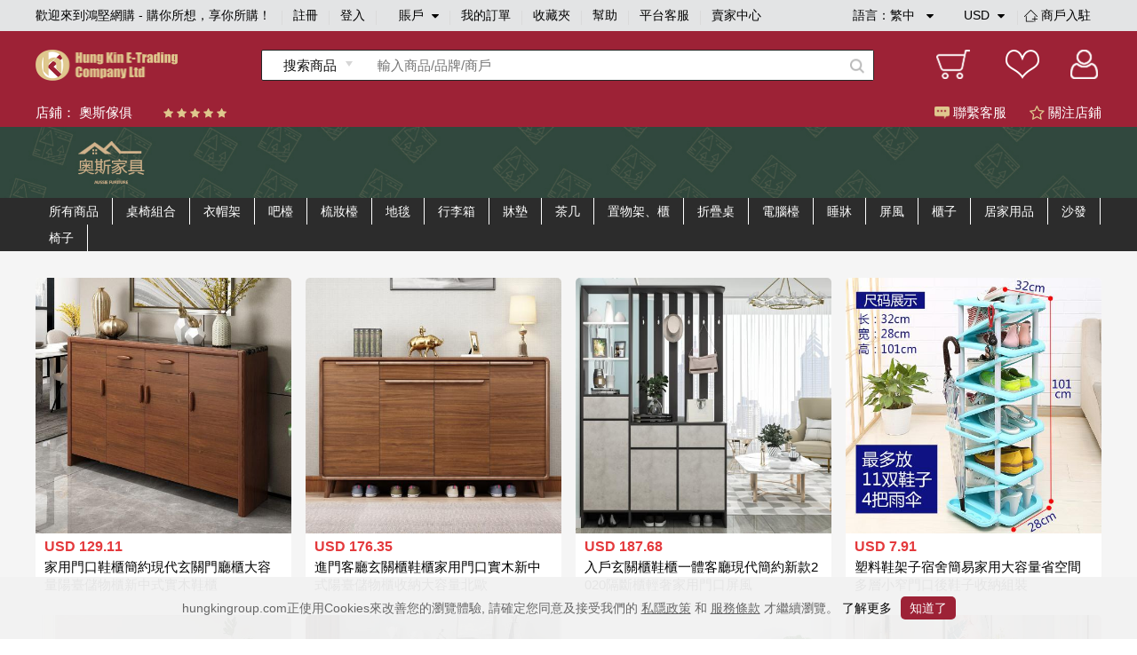

--- FILE ---
content_type: text/html;charset=utf-8
request_url: https://www.hungkingroup.com/shop/index.html?id=57&shopCategoryId=682
body_size: 10190
content:


<!DOCTYPE html>
<html lang="en">
<head>
    <meta http-equiv="Content-Type" content="text/html; charset=UTF-8"/>
    <meta name="viewport" content="width=1200, target-densitydpi=160, maximum-scale=1.0">
    <meta name="keywords" content="奧斯傢俱"/> 
    <meta name="description" content="奧斯傢俱-鴻堅網購 - 購你所想，享你所購！"/> 
    <title>奧斯傢俱-鴻堅網購 - 購你所想，享你所購！</title>
    <link rel="shortcut icon" href="/static/favicon.ico" type="image/x-icon"/>
    <link type="text/css" rel="stylesheet" href="/static/style/base.css">
    <link type="text/css" rel="stylesheet" href="/static/js/plugins/swiper-5.3.6/css/swiper.min.css">
    <link type="text/css" rel="stylesheet" href="/static/style/head.css">
    <link type="text/css" rel="stylesheet" href="/static/style/merchant_details.css">
    <link type="text/css" rel="stylesheet" href="/static/style/footer.css">
    <script type="text/javascript" src="/static/js/plugins/jquery-1.9.1.min.js"></script>
    <script type="text/javascript" src="/static/js/plugins/swiper-5.3.6/js/swiper.min.js"></script>
    <script type="text/javascript" src="/static/js/plugins/jquery.lazyload.js"></script>
    <script type="text/javascript">
        var webPath = {
            webRoot: "",
            shopId: "57",
        };
    </script>
    <script type="text/javascript" src="/static/js/shopIndex.js"></script>
</head>
<body>




<link type="text/css" rel="stylesheet" href="/static/style/popups.css">
<div class="head">
    <div class="NavigationBar">
            <span class="welcome">歡迎來到鴻堅網購 - 購你所想，享你所購！</span>
        <i></i>
            <span><a href="javascript:;" class="register-btn">註冊</a></span>
            <i></i>
            <span><a href="javascript:;" class="login-btn">登入</a></span>
        <i></i>
        <span class="account">
賬戶            <div class="spa1 fa fa-caret-down"></div>
            <div class="spa2 fa fa-caret-up"></div>
			<div class="login_selection">
				<a href="/member/info.html">個人資料</a>
				<a href="/member/address.html">收貨地址</a>
				<a href="/member/security.html">安全設置</a>
			</div>
		</span>
        <i></i>
        <span><a href="/member/orderList.html">我的訂單</a></span>
        <i></i>
        <span><a href="/member/collection.html">收藏夾</a></span>
        <i></i>
        <span><a href="/article/help.html">幫助</a></span>
        <i></i>
            <span><a href="javascript:;" onclick="liveServiceFun('https://webchat-sh.clink.cn/chat.html?accessId=d49bce33-64b7-42ad-808a-64032db53ae4&language=zh_CN')">平台客服</a></span>
        <i></i>
        <span class="other">
            <div class="text_format">
                語言：<em class="lang-name">繁中</em>
                <div class="spa1 fa fa-caret-down"></div>
                <div class="spa2 fa fa-caret-up"></div>
                <div class="language">
                    <a class="language-type" href="javascript:;" language-type="zh-CN">简中</a>
                    <a class="language-type" href="javascript:;" language-type="zh-TW">繁中</a>
                </div>
            </div>
            <div class="text_format2">
                <em class="currency-name">
                         USD
                </em>
                <div class="spa1 fa fa-caret-down"></div>
                <div class="spa2 fa fa-caret-up"></div>
                <div class="language">
                            <a class="currency-type" href="javascript:;" currency-type="USD">USD 美元</a>
                            <a class="currency-type" href="javascript:;" currency-type="HKD">HKD 港币</a>
                            <a class="currency-type" href="javascript:;" currency-type="CNY">CNY 人民币</a>
                </div>
            </div>
            <i></i>
            <span class="shop">
                <a href="/shopSettled.html" class="shop_settled nomar">
                    <img class="shop_rz_icon" src="/static/images/shop_rz_icon.png" alt="shop_rz_icon"/>商戶入駐
                </a>
            </span>
        </span>
        <span class="shop"><a href="https://shop.hungkingroup.com" class="nomar" target="_blank">賣家中心</a></span>
    </div>

    <div class="search clearfix">
        <div class="search_content">
            <div class="logo">
                <a href="/index.html"><img src="/static/images/logo.png" alt="logo"></a>
            </div>
                <div class="search_box">
                    <div id="searchType" class="Search_product" searchType="product"><span>搜索商品</span>
                        <div class="Search_Shopt" searchType="shop">搜索店鋪</div>
                    </div>
                    <input class="searchFields" type="text" placeholder="輸入商品/品牌/商戶" value="">
                    <div class="search-icon"></div>
                </div>
            <div class="Iconlist">
                <div class="shopping_cart" onclick="window.location.href = webPath.webRoot + '/cart/index.html';">
                </div>
                <div class="Favorite" onclick="window.location.href = webPath.webRoot + '/member/collection.html';">
                </div>
                <div class=" Personal_center" onclick="window.location.href = webPath.webRoot + '/member/index.html';">

                </div>
            </div>
        </div>
    </div>

</div>

<!-- 会员登录彈窗 -->
<div id="login-popups">
    <div class="popups popups_signin">
        <div class="popups_remove">
            <a href="javascript:;"><img src="/static/images/remove.png" alt="icon-remove"></a>
        </div>
        <div class="logo">
            <img src="/static/images/logo.png" alt="icon-logo">
        </div>
        <div class="registered clearfix">
            <a href="javaScript:;" class="register-btn">註冊</a>
            <a href="javaScript:;" class="on">登入</a>
        </div>
        <ul class="popups_main">
            <form method="post" class="loginForm" name="loginForm">
                <li class="signin_box ck">
                    <div class="input-row">
                        <input id="loginId" class="username" name="username" type="text" placeholder="用戶名/電子郵箱/手機號碼" required>
                    </div>
                    <!--    不顯示pass_img  顯示密碼pass_imgnoshow-->
                    <div class="input-row pass_img pass_imgnoshow">
                        <input id="userPsw" class="pwd" name="pwd" type="password" placeholder="輸入密碼" required>
                        <span class="fa-span fa fa-eye-slash"></span>
                    </div>
                    <div class="pass_t clearfix">
                        <a href="javascript:;" class="pass_r resetPwd-btn">忘記密碼？</a>
                    </div>
                    <div>
                        <button type="button" class="login-submit">登入</button>
                    </div>
                    <div class="sq-text">第三方賬號登入</div>
                    <div class="face">
                        <button type="button" onclick="window.open('/oauth/login/FACEBOOK.json')"><span class="fa fa-facebook-square"></span>以Facebook賬戶登入</button>
                    </div>
                    <div class="wech">
                        <button type="button" onclick="window.open('/oauth/login/WECHAT_OPEN.json')"><span class="fa fa-weixin"></span>以WeChat賬戶登入</button>
                    </div>
                </li>
            </form>
        </ul>
    </div>
</div>
<!-- 会员注册彈窗 -->
<div id="register-popups">
    <div class="popups">
        <div class="popups_remove">
            <a href="javascript:;"><img src="/static/images/remove.png" alt="icon-remove"></a>
        </div>
        <div class="logo">
            <img src="/static/images/logo.png" alt="icon-logo">
        </div>
        <div class="registered clearfix">
            <a href="javaScript:;" class="on">註冊</a>
            <a href="javaScript:;" class="login-btn">登入</a>
        </div>
        <ul class="popups_main">
            <form method="post" class="registerForm" name="registerForm">
                <li class="registered_box ck">
                    <div class="input-row username-box">
                        <input name="username" type="text" placeholder="用戶名" required>
                    </div>
                    <div class="input-row switch-box">
                        <a class="register-mode-switch sendType" sendAuthType="SMS">改用電子郵箱</a>
                        <input class="sendType" name="sendType" type="hidden" value="phone">
                    </div>
                    <div class="input-row phone-box showCur">
                        <input class="phone" name="phone" type="text" placeholder="手機號碼" maxlength="11" required>
                        <input class="dialCode" name="dialCode" type="hidden">
                    </div>
                    <div class="input-row email-box">
                        <input class="email" name="email" type="text" placeholder="電子郵箱" required>
                    </div>

                    <!-- 默認password_img  暗碼 notshow -->
                    <div class="input-row password_img">
                        <input class="pwd" name="pwd" type="password" placeholder="輸入密碼" required>
                        <span class="fa-span fa fa-eye-slash"></span>
                    </div>
                    <div class="input-row img-validate-box">
                        <input class="imgValidateCode" name="imgCode" type="text" placeholder="請輸入驗證碼" maxlength="6" required>
                        <img src="/sso/imgCode" class="imgCode" onclick="refreshImg()">
                    </div>
                    <div class="input-row forgetpass_send validate-code-box">
                        <input class="validateCode" name="authCode" type="text" placeholder="手機驗證碼" maxlength="6" required>
                        <a href="javascript:;" class="time-text">請稍候..<span></span></a>
                        <a href="javascript:;" class="validateCode-btn">發送驗證碼</a>
                    </div>
                    <div class="input-row forgetpass_pho hide">
驗證碼已發送至                        <span class="auth-code-type"> 郵箱 </span>
                        <span class="email-text"></span>
                    </div>
                    <div class="input-row">
                        <button type="button" class="register-submit">確認</button>
                    </div>
                    <div class="input-row prompt">创建賬戶流程中點擊同意前，應當認真閱讀<a target="_blank" href="/article/detail-3.html">鴻堅網購會員協議</a>和<a target="_blank" href="/article/detail-2.html">私隱政策</a></div>
                </li>
            </form>
        </ul>
    </div>
</div>
<!-- 重置密码彈窗 -->


<div id="resetPwd-popups" class="hide">
    <div class="popups popups_resetPwd">
        <div class="popups_remove">
            <img src="/static/images/remove.png" alt="remove">
        </div>
        <div class="logo">
            <img src="/static/images/logo.png" alt="logo">
        </div>
        <form method="post" class="resetPwdValidateForm" name="resetPwdValidateForm">
            <div class="validate-code-box validate-code-box2">
                    <div class="forgetpass">
                        <h1>忘記密碼</h1>
                        <p>要重設密碼，請輸入你所綁定的電子郵箱。</p>
                    </div>

                <div class="forgetpass_pass">
                    <div class="forgetpass-input-row verification-type-row">
                        <select class="verificationType sendType" sendAuthType="EMAIL" name="sendAuthType">
                                <option value="EMAIL">郵箱驗證</option>
                                <option value="SMS">手機驗證</option>
                        </select>
                    </div>
                    <div class="forgetpass-input-row pwd-box-email">
                            <input class="email" type="text" placeholder="電子郵箱" required>
                    </div>
                    <div class="forgetpass-input-row pwd-box-phone">
                        <input class="dialCode" name="dialCode" type="hidden">
                            <input class="phone" type="text" placeholder="手機號碼" required maxlength="11">
                    </div>
                    <div class="forgetpass-input-row img-validate-box">
                        <input class="imgValidateCode" name="imgCode" type="text" placeholder="請輸入驗證碼" maxlength="6" required>
                        <img src="/sso/imgCode" class="imgCode" onclick="refreshImg()">
                    </div>
                    <div class="forgetpass-input-row forgetpass_send">
                        <input class="validateCode" name="authCode" type="text" maxlength="6" placeholder="郵箱驗證碼" required>
                        <a href="javascript:;" class="time-text time-text2">請稍候..<span></span></a>
                        <a href="javascript:;" class="validateCode-btn">發送驗證碼</a>
                    </div>
                    <div class="forgetpass-input-row forgetpass_pho hide">
驗證碼已發送至                        <span class="auth-code-type"> 郵箱 </span>
                        <span class="email-text"></span>
                    </div>
                    <div class="forgetpass-input-row forgetpass_but">
                        <button type="button" class="resetPwd-next">下一步</button>
                    </div>
                </div>
            </div>
        </form>

        <form method="post" class="resetPwdForm hide" name="resetPwdForm">
            <div class="pwd-box">
                    <div class="forgetpass">
                        <h1>忘記密碼</h1>
                        <p>要重設密碼，請輸入新的登入密碼。</p>
                    </div>
                <div class="forgetpass_pass">
                    <div class="forgetpass-input-row password_img" required>
                        <input class="pwd" name="pwd" type="password" placeholder="輸入新密碼">
                        <span class="fa-span fa fa-eye-slash"></span>
                    </div>
                    <div class="forgetpass-input-row password_img">
                        <input name="confirmPwd" type="password" placeholder="確認新密碼" required>
                        <span class="fa-span fa fa-eye-slash"></span>
                    </div>
                    <div class="forgetpass-input-row forgetpass_but">
                        <button type="button" class="resetPwd-sumbit-btn">提交</button>
                    </div>
                </div>
            </div>
        </form>
    </div>
</div>
<!-- 会员注册成功彈窗 -->
<div id="register-success-popups">
    <div class="popups popups_success">
        <div class="popups_remove">
            <img src="/static/images/remove.png" alt="icon-remove">
        </div>
        <div class="logo">
            <img src="/static/images/logo.png" alt="icon-logo">
        </div>
        <div class="registered clearfix">
            <a href="javaScript:;" class="on"> 註冊</a>
            <a href="javaScript:;" class="login-btn"> 登入</a>
        </div>
        <ul class="popups_main">
            <li class="registered_box ck">
                <div class="success">
                    <img src="/static/images/success.png" alt="icon-success">
                </div>
                <div class="success_tab"> 妳已經成功註冊會員請登入</div>
                <div class="success_but">
                    <button type="button" class="login-btn"> 馬上登入</button>
                </div>
            </li>
        </ul>
    </div>
</div>
<!-- 重置密码彈窗 -->


<div id="resetPwdSuccess-popups">
    <div class="popups">
        <div class="popups_remove">
            <img src="/static/images/remove.png" alt="icon-remove">
        </div>
        <div class="logo">
            <img src="/static/images/logo.png" alt="icon-logo">
        </div>

        <div class="success forge_tl">
            <img src="/static/images/success.png" alt="icon-success">
        </div>
        <div class="success_tab forge_tr">
您已經成功設置新密碼        </div>
            <div class="success_but">
                <button type="button" class="login-btn">馬上登入</button>
            </div>
    </div>
</div>


<link type="text/css" href="/static/style/plugins/font-awesome-4.7.0/css/font-awesome.css" rel="stylesheet">
<link type="text/css" href="/static/js/plugins/jquery-intl-tel-input/css/intlTelInput.css" rel="stylesheet">
<script type="text/javascript" src="/static/js/plugins/jquery-validation-1.19.1/jquery.validate.min.js"></script>
<script type="text/javascript" src="/static/js/plugins/jquery-i18n/jquery.i18n.js"></script>
        <script type="text/javascript" src="/static/js/plugins/jquery-validation-1.19.1/localization/messages_zh_TW.js"></script>

<script type="text/javascript" src="/static/js/plugins/layer/layer.js"></script>
<script type="text/javascript" src="/static/js/plugins/jquery-purl/purl.js"></script>
<script type="text/javascript" src="/static/js/plugins/jquery.map/jquery.map-0.0.1.js"></script>
<script type="text/javascript" src="/static/js/plugins/jquery.cookie.js"></script>
<script type="text/javascript" src="/static/js/plugins/ObjectToJsonUtil.js"></script>
<script type="text/javascript" src="/static/js/plugins/md5.pro.js"></script>
<script type="text/javascript" src="/static/js/plugins/jquery-intl-tel-input/js/intlTelInput-jquery.js"></script>



<div id="google_translate_element"></div>
<script>
    function googleTranslateElementInit() {
        new google.translate.TranslateElement({
                //这个参数不起作用，看文章底部更新，翻译面板的语言
                pageLanguage: 'zh-TW',
                //这个是你需要翻译的语言，比如你只需要翻译成越南和英语，这里就只写en,vi
                includedLanguages: 'en,zh-CN,zh-TW',
                //选择语言的样式，这个是面板，还有下拉框的样式，具体的记不到了，找不到api~~
                layout: google.translate.TranslateElement.InlineLayout.SIMPLE,
                //自动显示翻译横幅，就是翻译后顶部出现的那个，有点丑，这个属性没有用的话，请看文章底部的其他方法
                autoDisplay: false,
                //还有些其他参数，由于原插件不再维护，找不到详细api了，将就了，实在不行直接上dom操作
            },
            'google_translate_element'//触发按钮的id
        );
    }
</script>
<script type="text/javascript">
    var loginStatus = {
        status: "",
        loginMember: "",
        isZero: "",
    };
</script>
<script type="text/javascript" src="/static/js/head.js"></script>
<script type="text/javascript" src="/static/js/login.js"></script>


<div class="main">
    <div class="head fix-shop-head">
        <div class="fix-head"></div>
    </div>

    <div class="shop-head clearfix">
        <div class="Shop_Information">
            <div class="shop_content">
                <div class="Shop_name ">店鋪： 奧斯傢俱</div>
                <div class="star clearfix">
                        <span class="fa fa-star"></span>
                        <span class="fa fa-star"></span>
                        <span class="fa fa-star"></span>
                        <span class="fa fa-star"></span>
                        <span class="fa fa-star"></span>
                </div>
                <div class="Customer_service shop-collection-btn"><span class="guanzhu fa fa-star-o"></span> 關注店鋪</div>
                    <div class="Customer_service" onclick="liveServiceFun('https://webchat-sh.clink.cn/chat.html?accessId=d49bce33-64b7-42ad-808a-64032db53ae4&language=zh_CN')"><span class="kefu"></span> 聯繫客服</div>
            </div>
        </div>

        <div class="Shop_Pictures">
                    <a href="https://www.hungkingroup.cn/shop/index.html?id=57" target="_blank">
                        <img class="head-adv" src="https://img.hungkingroup.com/group1/M00/0A/4B/rB8clWBv8kWAFz7VAAFS62FfmZo883.jpg" alt="奧斯">
                    </a>
        </div>

        <div class="cate-list" style="background-color:">
            <div class="box clearfix">
                <ul class="cate-box">
                    <li><a class="first-cate" href="/shop/index.html?id=57" style="">所有商品</a></li>
                            <li>
                                <a class="first-cate" style="" href="/shop/index.html?id=57&shopCategoryId=654">桌椅組合</a>
                            </li>
                            <li>
                                <a class="first-cate" style="" href="/shop/index.html?id=57&shopCategoryId=663">衣帽架</a>
                            </li>
                            <li>
                                <a class="first-cate" style="" href="/shop/index.html?id=57&shopCategoryId=675">吧檯</a>
                            </li>
                            <li>
                                <a class="first-cate" style="" href="/shop/index.html?id=57&shopCategoryId=729">梳妝檯</a>
                            </li>
                            <li>
                                <a class="first-cate" style="" href="/shop/index.html?id=57&shopCategoryId=749">地毯</a>
                            </li>
                            <li>
                                <a class="first-cate" style="" href="/shop/index.html?id=57&shopCategoryId=1394">行李箱</a>
                            </li>
                            <li>
                                <a class="first-cate" style="" href="/shop/index.html?id=57&shopCategoryId=1398">牀墊</a>
                            </li>
                            <li>
                                <a class="first-cate" style="" href="/shop/index.html?id=57&shopCategoryId=652">茶几</a>
                            </li>
                            <li>
                                <a class="first-cate" style="" href="/shop/index.html?id=57&shopCategoryId=660">置物架、櫃</a>
                            </li>
                            <li>
                                <a class="first-cate" style="" href="/shop/index.html?id=57&shopCategoryId=665">折疊桌</a>
                            </li>
                            <li>
                                <a class="first-cate" style="" href="/shop/index.html?id=57&shopCategoryId=702">電腦檯</a>
                            </li>
                            <li>
                                <a class="first-cate" style="" href="/shop/index.html?id=57&shopCategoryId=731">睡牀</a>
                            </li>
                            <li>
                                <a class="first-cate" style="" href="/shop/index.html?id=57&shopCategoryId=765">屏風</a>
                            </li>
                            <li>
                                <a class="first-cate" style="" href="/shop/index.html?id=57&shopCategoryId=657">櫃子</a>
                                    <ul class="one">
                                            <li class="one-li">
                                                <a class="one-a" href="/shop/index.html?id=57&shopCategoryId=686">
                                                    電視櫃
                                                </a>
                                            </li>
                                            <li class="one-li">
                                                <a class="one-a" href="/shop/index.html?id=57&shopCategoryId=658">
                                                    衣櫃
                                                </a>
                                            </li>
                                            <li class="one-li">
                                                <a class="one-a" href="/shop/index.html?id=57&shopCategoryId=673">
                                                    書架
                                                </a>
                                            </li>
                                            <li class="one-li">
                                                <a class="one-a" href="/shop/index.html?id=57&shopCategoryId=682">
                                                    鞋櫃
                                                </a>
                                            </li>
                                </ul>
                            </li>
                            <li>
                                <a class="first-cate" style="" href="/shop/index.html?id=57&shopCategoryId=708">居家用品</a>
                                    <ul class="one">
                                            <li class="one-li">
                                                <a class="one-a" href="/shop/index.html?id=57&shopCategoryId=710">
                                                    收納盒
                                                </a>
                                            </li>
                                            <li class="one-li">
                                                <a class="one-a" href="/shop/index.html?id=57&shopCategoryId=716">
                                                    收納箱
                                                </a>
                                            </li>
                                            <li class="one-li">
                                                <a class="one-a" href="/shop/index.html?id=57&shopCategoryId=726">
                                                    家用垃圾桶
                                                </a>
                                            </li>
                                            <li class="one-li">
                                                <a class="one-a" href="/shop/index.html?id=57&shopCategoryId=709">
                                                    置物架
                                                </a>
                                            </li>
                                            <li class="one-li">
                                                <a class="one-a" href="/shop/index.html?id=57&shopCategoryId=715">
                                                    置物籃
                                                </a>
                                            </li>
                                            <li class="one-li">
                                                <a class="one-a" href="/shop/index.html?id=57&shopCategoryId=718">
                                                    晾衣架
                                                </a>
                                            </li>
                                            <li class="one-li">
                                                <a class="one-a" href="/shop/index.html?id=57&shopCategoryId=839">
                                                    鏡子
                                                </a>
                                            </li>
                                </ul>
                            </li>
                            <li>
                                <a class="first-cate" style="" href="/shop/index.html?id=57&shopCategoryId=648">沙發</a>
                                    <ul class="one">
                                            <li class="one-li">
                                                <a class="one-a" href="/shop/index.html?id=57&shopCategoryId=1052">
                                                    充氣沙發
                                                </a>
                                            </li>
                                            <li class="one-li">
                                                <a class="one-a" href="/shop/index.html?id=57&shopCategoryId=669">
                                                    長沙發
                                                </a>
                                            </li>
                                            <li class="one-li">
                                                <a class="one-a" href="/shop/index.html?id=57&shopCategoryId=649">
                                                    單人沙發
                                                </a>
                                            </li>
                                            <li class="one-li">
                                                <a class="one-a" href="/shop/index.html?id=57&shopCategoryId=651">
                                                    豆袋沙發
                                                </a>
                                            </li>
                                </ul>
                            </li>
                            <li>
                                <a class="first-cate" style="" href="/shop/index.html?id=57&shopCategoryId=655">椅子</a>
                                    <ul class="one">
                                            <li class="one-li">
                                                <a class="one-a" href="/shop/index.html?id=57&shopCategoryId=656">
                                                    休閒椅
                                                </a>
                                            </li>
                                </ul>
                            </li>
                </ul>
            </div>
        </div>
    </div>

    <div class="Carousel swiper-container clearfix">
        <div class="Carousel_list swiper-wrapper">
        </div>
    </div>


    <div class="Product_list clearfix">
            <div class="item ">
                <div class="shop_pic">
                    <a href="/product-3968.html" target="_blank">
                            <img src="/static/images/noPic_loading.jpg" data-original="https://img.hungkingroup.com/group1/M00/0B/D6/rB8clWB1bzSABLasAAaBugelvTs072_500x500.jpg" onerror="this.src='/static/images/noPic_500x500.jpg'" alt="家用門口鞋櫃簡約現代玄關門廳櫃大容量陽臺儲物櫃新中式實木鞋櫃">
                    </a>
                </div>
                <div class="price">
                            <i>USD</i> 129.11
                </div>
                <div class="des">
                    <a href="/product-3968.html" title="家用門口鞋櫃簡約現代玄關門廳櫃大容量陽臺儲物櫃新中式實木鞋櫃" target="_blank">家用門口鞋櫃簡約現代玄關門廳櫃大容量陽臺儲物櫃新中式實木鞋櫃 <em></em></a>
                </div>
            </div>
            <div class="item ">
                <div class="shop_pic">
                    <a href="/product-3973.html" target="_blank">
                            <img src="/static/images/noPic_loading.jpg" data-original="https://img.hungkingroup.com/group1/M00/0B/DC/rB8clWB1cEKARndCAAU8cOfBSb0390_500x500.jpg" onerror="this.src='/static/images/noPic_500x500.jpg'" alt="進門客廳玄關櫃鞋櫃家用門口實木新中式陽臺儲物櫃收納大容量北歐">
                    </a>
                </div>
                <div class="price">
                            <i>USD</i> 176.35
                </div>
                <div class="des">
                    <a href="/product-3973.html" title="進門客廳玄關櫃鞋櫃家用門口實木新中式陽臺儲物櫃收納大容量北歐" target="_blank">進門客廳玄關櫃鞋櫃家用門口實木新中式陽臺儲物櫃收納大容量北歐 <em></em></a>
                </div>
            </div>
            <div class="item ">
                <div class="shop_pic">
                    <a href="/product-3976.html" target="_blank">
                            <img src="/static/images/noPic_loading.jpg" data-original="https://img.hungkingroup.com/group1/M00/0B/E0/rB8clWB1cH2ANU1wAASpo_f6jFc490_500x500.jpg" onerror="this.src='/static/images/noPic_500x500.jpg'" alt="入戶玄關櫃鞋櫃一體客廳現代簡約新款2020隔斷櫃輕奢家用門口屏風">
                    </a>
                </div>
                <div class="price">
                            <i>USD</i> 187.68
                </div>
                <div class="des">
                    <a href="/product-3976.html" title="入戶玄關櫃鞋櫃一體客廳現代簡約新款2020隔斷櫃輕奢家用門口屏風" target="_blank">入戶玄關櫃鞋櫃一體客廳現代簡約新款2020隔斷櫃輕奢家用門口屏風 <em></em></a>
                </div>
            </div>
            <div class="item right">
                <div class="shop_pic">
                    <a href="/product-4415.html" target="_blank">
                            <img src="/static/images/noPic_loading.jpg" data-original="https://img.hungkingroup.com/group1/M00/0D/2C/rB8clWB6gM-AJd5ZAARsmPrmU5A552_500x500.jpg" onerror="this.src='/static/images/noPic_500x500.jpg'" alt="塑料鞋架子宿舍簡易家用大容量省空間多層小窄門口後鞋子收納組裝">
                    </a>
                </div>
                <div class="price">
                            <i>USD</i> 7.91
                </div>
                <div class="des">
                    <a href="/product-4415.html" title="塑料鞋架子宿舍簡易家用大容量省空間多層小窄門口後鞋子收納組裝" target="_blank">塑料鞋架子宿舍簡易家用大容量省空間多層小窄門口後鞋子收納組裝 <em></em></a>
                </div>
            </div>
            <div class="item ">
                <div class="shop_pic">
                    <a href="/product-5093.html" target="_blank">
                            <img src="/static/images/noPic_loading.jpg" data-original="https://img.hungkingroup.com/group1/M00/0E/F9/rB8clWCCeMGAHgkoAAGRHyWLBhI236_500x500.jpg" onerror="this.src='/static/images/noPic_500x500.jpg'" alt="北歐實木鞋櫃玄關櫃簡約現代大容量進門收納鞋櫃家用公寓儲物櫃子">
                    </a>
                </div>
                <div class="price">
                            <i>USD</i> 58.25
                </div>
                <div class="des">
                    <a href="/product-5093.html" title="北歐實木鞋櫃玄關櫃簡約現代大容量進門收納鞋櫃家用公寓儲物櫃子" target="_blank">北歐實木鞋櫃玄關櫃簡約現代大容量進門收納鞋櫃家用公寓儲物櫃子 <em></em></a>
                </div>
            </div>
            <div class="item ">
                <div class="shop_pic">
                    <a href="/product-5112.html" target="_blank">
                            <img src="/static/images/noPic_loading.jpg" data-original="https://img.hungkingroup.com/group1/M00/0F/0C/rB8clWCCh5-AQ9kgAALn2qULROM678_500x500.jpg" onerror="this.src='/static/images/noPic_500x500.jpg'" alt="鞋架簡易門口家用經濟型室內好看多層防塵鞋架置物架窄小門口鞋櫃">
                    </a>
                </div>
                <div class="price">
                            <i>USD</i> 47.73
                </div>
                <div class="des">
                    <a href="/product-5112.html" title="鞋架簡易門口家用經濟型室內好看多層防塵鞋架置物架窄小門口鞋櫃" target="_blank">鞋架簡易門口家用經濟型室內好看多層防塵鞋架置物架窄小門口鞋櫃 <em></em></a>
                </div>
            </div>
            <div class="item ">
                <div class="shop_pic">
                    <a href="/product-5113.html" target="_blank">
                            <img src="/static/images/noPic_loading.jpg" data-original="https://img.hungkingroup.com/group1/M00/0F/0D/rB8clWCCh9-ADKxVAAVNZQhLFSM965_500x500.jpg" onerror="this.src='/static/images/noPic_500x500.jpg'" alt="網紅鞋架子家用簡約現代客廳小型窄款窄小小鞋架小號門口室內好看">
                    </a>
                </div>
                <div class="price">
                            <i>USD</i> 4.24
                </div>
                <div class="des">
                    <a href="/product-5113.html" title="網紅鞋架子家用簡約現代客廳小型窄款窄小小鞋架小號門口室內好看" target="_blank">網紅鞋架子家用簡約現代客廳小型窄款窄小小鞋架小號門口室內好看 <em></em></a>
                </div>
            </div>
            <div class="item right">
                <div class="shop_pic">
                    <a href="/product-5114.html" target="_blank">
                            <img src="/static/images/noPic_loading.jpg" data-original="https://img.hungkingroup.com/group1/M00/0F/0E/rB8clWCCiW2Aa0mVAAK3mu-970Y762_500x500.jpg" onerror="this.src='/static/images/noPic_500x500.jpg'" alt="鞋櫃家用門口大容量入戶鞋櫃玄關超薄鞋櫃簡約現代小戶型17cm">
                    </a>
                </div>
                <div class="price">
                            <i>USD</i> 46.92
                </div>
                <div class="des">
                    <a href="/product-5114.html" title="鞋櫃家用門口大容量入戶鞋櫃玄關超薄鞋櫃簡約現代小戶型17cm" target="_blank">鞋櫃家用門口大容量入戶鞋櫃玄關超薄鞋櫃簡約現代小戶型17cm <em></em></a>
                </div>
            </div>
            <div class="item ">
                <div class="shop_pic">
                    <a href="/product-5117.html" target="_blank">
                            <img src="/static/images/noPic_loading.jpg" data-original="https://img.hungkingroup.com/group1/M00/0F/10/rB8clWCCirOAeYKqAAOxbk5MsPg251_500x500.jpg" onerror="this.src='/static/images/noPic_500x500.jpg'" alt="實木鞋櫃北歐進門鞋櫃家用門口大容量門廳櫃玄關櫃衣架一體櫃掛衣">
                    </a>
                </div>
                <div class="price">
                            <i>USD</i> 106.78
                </div>
                <div class="des">
                    <a href="/product-5117.html" title="實木鞋櫃北歐進門鞋櫃家用門口大容量門廳櫃玄關櫃衣架一體櫃掛衣" target="_blank">實木鞋櫃北歐進門鞋櫃家用門口大容量門廳櫃玄關櫃衣架一體櫃掛衣 <em></em></a>
                </div>
            </div>
            <div class="item ">
                <div class="shop_pic">
                    <a href="/product-5110.html" target="_blank">
                            <img src="/static/images/noPic_loading.jpg" data-original="https://img.hungkingroup.com/group1/M00/0F/0A/rB8clWCChrmAXd-GAANIrMi3668732_500x500.jpg" onerror="this.src='/static/images/noPic_500x500.jpg'" alt="鞋架 簡易門口 經濟型家用多層收納鞋櫃省空間鞋架子多功能置物架">
                    </a>
                </div>
                <div class="price">
                            <i>USD</i> 11.18
                </div>
                <div class="des">
                    <a href="/product-5110.html" title="鞋架 簡易門口 經濟型家用多層收納鞋櫃省空間鞋架子多功能置物架" target="_blank">鞋架 簡易門口 經濟型家用多層收納鞋櫃省空間鞋架子多功能置物架 <em></em></a>
                </div>
            </div>
            <div class="item ">
                <div class="shop_pic">
                    <a href="/product-5088.html" target="_blank">
                            <img src="/static/images/noPic_loading.jpg" data-original="https://img.hungkingroup.com/group1/M00/0E/F4/rB8clWCCdduAF2cVAADUuMrFR50795_500x500.jpg" onerror="this.src='/static/images/noPic_500x500.jpg'" alt="北歐實木鞋櫃現代簡約客廳入戶鞋櫃大容量儲物收納家用玄關門廳櫃">
                    </a>
                </div>
                <div class="price">
                            <i>USD</i> 126.20
                </div>
                <div class="des">
                    <a href="/product-5088.html" title="北歐實木鞋櫃現代簡約客廳入戶鞋櫃大容量儲物收納家用玄關門廳櫃" target="_blank">北歐實木鞋櫃現代簡約客廳入戶鞋櫃大容量儲物收納家用玄關門廳櫃 <em></em></a>
                </div>
            </div>
            <div class="item right">
                <div class="shop_pic">
                    <a href="/product-5089.html" target="_blank">
                            <img src="/static/images/noPic_loading.jpg" data-original="https://img.hungkingroup.com/group1/M00/0E/F5/rB8clWCCdk-AMg6aAAJHJv8Y8rY723_500x500.jpg" onerror="this.src='/static/images/noPic_500x500.jpg'" alt="簡約鞋櫃家用進門口大容量收納玄關櫃儲物櫃子經濟型簡易入戶鞋架">
                    </a>
                </div>
                <div class="price">
                            <i>USD</i> 23.40
                </div>
                <div class="des">
                    <a href="/product-5089.html" title="簡約鞋櫃家用進門口大容量收納玄關櫃儲物櫃子經濟型簡易入戶鞋架" target="_blank">簡約鞋櫃家用進門口大容量收納玄關櫃儲物櫃子經濟型簡易入戶鞋架 <em></em></a>
                </div>
            </div>
            <div class="item ">
                <div class="shop_pic">
                    <a href="/product-5115.html" target="_blank">
                            <img src="/static/images/noPic_loading.jpg" data-original="https://img.hungkingroup.com/group1/M00/0F/0E/rB8clWCCigqAM0woAAKsi8Rv1kU497_500x500.jpg" onerror="this.src='/static/images/noPic_500x500.jpg'" alt="北歐式超薄翻鬥鞋櫃簡約現代玄關17cm大容量門廳櫃門口儲物櫃鞋架">
                    </a>
                </div>
                <div class="price">
                            <i>USD</i> 45.30
                </div>
                <div class="des">
                    <a href="/product-5115.html" title="北歐式超薄翻鬥鞋櫃簡約現代玄關17cm大容量門廳櫃門口儲物櫃鞋架" target="_blank">北歐式超薄翻鬥鞋櫃簡約現代玄關17cm大容量門廳櫃門口儲物櫃鞋架 <em></em></a>
                </div>
            </div>
            <div class="item ">
                <div class="shop_pic">
                    <a href="/product-5086.html" target="_blank">
                            <img src="/static/images/noPic_loading.jpg" data-original="https://img.hungkingroup.com/group1/M00/0E/F4/rB8clWCCdZ6AGBFUAAKSWSrCh4w983_500x500.jpg" onerror="this.src='/static/images/noPic_500x500.jpg'" alt="鞋櫃楠竹鞋架子簡易多層大容量鞋櫃家用門口簡約現代客廳鞋子收納">
                    </a>
                </div>
                <div class="price">
                            <i>USD</i> 12.29
                </div>
                <div class="des">
                    <a href="/product-5086.html" title="鞋櫃楠竹鞋架子簡易多層大容量鞋櫃家用門口簡約現代客廳鞋子收納" target="_blank">鞋櫃楠竹鞋架子簡易多層大容量鞋櫃家用門口簡約現代客廳鞋子收納 <em></em></a>
                </div>
            </div>
            <div class="item ">
                <div class="shop_pic">
                    <a href="/product-5084.html" target="_blank">
                            <img src="/static/images/noPic_loading.jpg" data-original="https://img.hungkingroup.com/group1/M00/0E/F1/rB8clWCCdQ-ADpLrAAHJu9-wuhU017_500x500.jpg" onerror="this.src='/static/images/noPic_500x500.jpg'" alt="鞋櫃家用大容量玄關進門口翻鬥鞋櫃15cm收納經濟小戶型門廳櫃">
                    </a>
                </div>
                <div class="price">
                            <i>USD</i> 48.83
                </div>
                <div class="des">
                    <a href="/product-5084.html" title="鞋櫃家用大容量玄關進門口翻鬥鞋櫃15cm收納經濟小戶型門廳櫃" target="_blank">鞋櫃家用大容量玄關進門口翻鬥鞋櫃15cm收納經濟小戶型門廳櫃 <em></em></a>
                </div>
            </div>
            <div class="item right">
                <div class="shop_pic">
                    <a href="/product-5125.html" target="_blank">
                            <img src="/static/images/noPic_loading.jpg" data-original="https://img.hungkingroup.com/group1/M00/0F/17/rB8clWCCjuOANq1yAAL_EhS5BLc834_500x500.jpg" onerror="this.src='/static/images/noPic_500x500.jpg'" alt="簡易鞋架收納鞋櫃家用室內好看多層大容量經濟型窄門口放置物架子">
                    </a>
                </div>
                <div class="price">
                            <i>USD</i> 3.07
                </div>
                <div class="des">
                    <a href="/product-5125.html" title="簡易鞋架收納鞋櫃家用室內好看多層大容量經濟型窄門口放置物架子" target="_blank">簡易鞋架收納鞋櫃家用室內好看多層大容量經濟型窄門口放置物架子 <em></em></a>
                </div>
            </div>
            <div class="item ">
                <div class="shop_pic">
                    <a href="/product-5126.html" target="_blank">
                            <img src="/static/images/noPic_loading.jpg" data-original="https://img.hungkingroup.com/group1/M00/0F/19/rB8clWCCkiqAee0yAAKgtBfLUc8303_500x500.jpg" onerror="this.src='/static/images/noPic_500x500.jpg'" alt="鋼製鞋櫃 超薄家用門口大容量翻鬥鞋櫃 現代簡約多層雙格櫃子定製">
                    </a>
                </div>
                <div class="price">
                            <i>USD</i> 32.16
                </div>
                <div class="des">
                    <a href="/product-5126.html" title="鋼製鞋櫃 超薄家用門口大容量翻鬥鞋櫃 現代簡約多層雙格櫃子定製" target="_blank">鋼製鞋櫃 超薄家用門口大容量翻鬥鞋櫃 現代簡約多層雙格櫃子定製 <em></em></a>
                </div>
            </div>
            <div class="item ">
                <div class="shop_pic">
                    <a href="/product-5127.html" target="_blank">
                            <img src="/static/images/noPic_loading.jpg" data-original="https://img.hungkingroup.com/group1/M00/0F/1B/rB8clWCCkr-AS525AAOCtUNZOKM096_500x500.jpg" onerror="this.src='/static/images/noPic_500x500.jpg'" alt="不鏽鋼鞋櫃無塵淨化工廠車間職員換鞋櫃員工多層多格鞋櫃鞋凳櫃子">
                    </a>
                </div>
                <div class="price">
                            <i>USD</i> 129.43
                </div>
                <div class="des">
                    <a href="/product-5127.html" title="不鏽鋼鞋櫃無塵淨化工廠車間職員換鞋櫃員工多層多格鞋櫃鞋凳櫃子" target="_blank">不鏽鋼鞋櫃無塵淨化工廠車間職員換鞋櫃員工多層多格鞋櫃鞋凳櫃子 <em></em></a>
                </div>
            </div>
            <div class="item ">
                <div class="shop_pic">
                    <a href="/product-5131.html" target="_blank">
                            <img src="/static/images/noPic_loading.jpg" data-original="https://img.hungkingroup.com/group1/M00/0F/20/rB8clWCClA6AdalKAANRd8mWh3Y130_500x500.jpg" onerror="this.src='/static/images/noPic_500x500.jpg'" alt="木馬人鞋架子簡易門口鞋櫃收納家用經濟型放室內好看置物多層防塵">
                    </a>
                </div>
                <div class="price">
                            <i>USD</i> 20.22
                </div>
                <div class="des">
                    <a href="/product-5131.html" title="木馬人鞋架子簡易門口鞋櫃收納家用經濟型放室內好看置物多層防塵" target="_blank">木馬人鞋架子簡易門口鞋櫃收納家用經濟型放室內好看置物多層防塵 <em></em></a>
                </div>
            </div>
            <div class="item right">
                <div class="shop_pic">
                    <a href="/product-5130.html" target="_blank">
                            <img src="/static/images/noPic_loading.jpg" data-original="https://img.hungkingroup.com/group1/M00/0F/1E/rB8clWCCk8CAVWceAAOiEIQEIiM905_500x500.jpg" onerror="this.src='/static/images/noPic_500x500.jpg'" alt="批發新款多層組合鞋架防塵收納鞋櫃學校鞋架宿舍簡易收納架整理架">
                    </a>
                </div>
                <div class="price">
                            <i>USD</i> 1.42
                </div>
                <div class="des">
                    <a href="/product-5130.html" title="批發新款多層組合鞋架防塵收納鞋櫃學校鞋架宿舍簡易收納架整理架" target="_blank">批發新款多層組合鞋架防塵收納鞋櫃學校鞋架宿舍簡易收納架整理架 <em></em></a>
                </div>
            </div>
        <div class="Pagination">
            <div class="Pagination-text">
                <ul class="items">

                        <li class="items-li first "><a class="active">1</a></li>
                                    <li class="items-li"><a pageNum="2" href="/shop/index.html?id=57&pageSize=20&pageNum=2">2</a></li>
                                    <li class="items-li"><a pageNum="3" href="/shop/index.html?id=57&pageSize=20&pageNum=3">3</a></li>

                            <li class="items-li last"><a class="totalPages" pageNum="4" href="/shop/index.html?id=57&pageSize=20&pageNum=4">4</a></li>

                </ul>
                    <div class="form">
                        <span>到第 </span>
                        <span><input type="text" class="pageNumInput"/></span>
                        <span>頁</span>
                        <span class="btn page-btn"><a href="javascript:;" style="color: #FFFFFF;">確認</a></span>
                    </div>
            </div>
        </div>
        <script type="text/javascript">
            var page = {isAjaxPage: ""};
            $(document).ready(function () {
                if ("true"==page.isAjaxPage){
                    $(".Pagination a").removeAttr("href");
                    $(".Pagination a").addClass("ajaxPageBtn");
                }
                $(document).on('click', '.page-btn', function () {
                    var pageNumInput = $(".pageNumInput").val();
                    if (pageNumInput == null || pageNumInput == "" || pageNumInput == undefined) {
                        layer.msg('請輸入頁碼!');
                        return;
                    }
                    if (isNaN(pageNumInput) || pageNumInput <= 0) {
                        layer.msg('請輸入正確的頁碼!');
                        return;
                    }
                    var totalPages = $(".totalPages").html();
                    if (parseInt(totalPages) < parseInt(pageNumInput)) {
                        layer.msg('超過總頁數，請輸入正確的頁碼!');
                        return;
                    }
                    //手动翻页
                    var url = getUrlParamPath(null,function () {
                        setUrlParam("pageNum", pageNumInput);
                    });
                    setTimeout(function () {
                        window.location.href = url;
                    }, 100);
                });
            });
        </script>
    </div>


</div>

<div class="footer clearfix">
    <div role="dialog" aria-label="cookieconsent" aria-describedby="cookieconsent:desc" class="cookieconsent" style="display: none;">
        <div class="cc-window-wrap">
            <span id="cookieconsent:desc" class="cc-message">
                hungkingroup.com正使用Cookies來改善您的瀏覽體驗, 請確定您同意及接受我們的                <a href="https://www.hungkingroup.com/article/detail-2.html" target="_blank" style="color:#666; text-decoration: underline;">私隱政策</a>
                和 <a href="https://www.hungkingroup.com/article/detail-3.html" target="_blank" style="color:#666; text-decoration: underline;">服務條款</a>
                才繼續瀏覽。 <a aria-label="learn more about cookies" role="button" tabindex="0" class="cc-link" href="https://www.cookiesandyou.com" rel="noopener noreferrer nofollow" target="_blank">了解更多</a>
            </span>
            <div class="cc-compliance">
                <a aria-label="dismiss cookie message" role="button" tabindex="0" class="cc-btn cc-dismiss">知道了</a>
            </div>
        </div>
    </div>

    <div role="dialog" class="app-entrance" style="display: none;">
        <div class="app-window-wrap">
            <img class="icon-app" src="/static/images/icon-app.png">
            <span class="app-message">
請即切換到鴻堅網購應用程式，享受更全面更輕鬆的購物體驗！            </span>
            <a class="app-btn" target="_blank" href="/appWeb/appDownload.html">開啟</a>
        </div>
    </div>

    <div class="footer-content clearfix">
        <div class="mlt">
            <dl>
                <dt>關於鴻堅</dt>
                        <dd><a href="/article/detail-15.html" target="_blank">商戶入駐</a></dd>
            </dl>
            <dl>
                <dt>用戶指南</dt>
                        <dd><a href="/article/detail-22.html" target="_parent">積分說明</a></dd>
                        <dd><a href="/article/detail-21.html" target="_blank">APP購物流程</a></dd>
                        <dd><a href="/article/detail-16.html" target="_blank">PC購物流程</a></dd>
                        <dd><a href="/article/detail-5.html" target="_parent">配送時效</a></dd>
            </dl>
            <dl>
                <dt>使用條款</dt>
                        <dd><a href="/article/detail-2.html" target="_parent">隱私政策</a></dd>
                        <dd><a href="/article/detail-23.html" target="_parent">認證與直播協議</a></dd>
                        <dd><a href="/article/detail-3.html" target="_parent">服務協議</a></dd>
                        <dd><a href="/article/detail-4.html" target="_parent">交易條款</a></dd>
            </dl>
            <dl class="contact-us">
                    <dt>聯繫我們</dt><dd>新界沙田火炭山尾街18-24號沙田商業中心 15樓11室（香港辦事處） </dd><dd>廣東省東莞市虎門鎮連升路139號A+辦公大廈1棟9樓903室（內地辦事處）</dd><dd>營業時間: 星期一至六9:00-12:00及13:00-21:00 公眾假期休息</dd><dd>電子郵箱: <a href="mailto:hungkingroup8866@163.com">hungkingroup8866@163.com</a></dd>
            </dl>
        </div>
        <div class="social-box">
            <div class="social-mode clearfix">
                <div class="social-title">關注我們</div>
                <ul>
                    <li>
                            <a href="https://www.facebook.com/eTradingHungKin" target="_blank">
                                <span class="fa fa-facebook-official"></span>
                            </a>
                    </li>
                </ul>
            </div>
            <div class="app-mode">
                <div class="app-title">
應用程式                </div>
                <ul>
                    <li>
                        <a href="https://apps.apple.com/hk/app/%E9%B4%BB%E5%A0%85%E7%B6%B2%E8%B3%BC/id1543609673" target="_blank">
                            <img src="/static/images/apple_store.webp" alt="apple_store">
                        </a>
                    </li>
                    <li>
                        <a href="https://play.google.com/store/apps/details?id=app.hungkin.mall" target="_blank">
                            <img src="/static/images/google_play.webp" alt="google_play">
                        </a>
                    </li>
                </ul>
            </div>
        </div>
        <div class="qrcode-img">
            <img src="/static/images/download-app.png" alt="download-app">
            <span>掃Code下載鴻堅網購應用程式</span>
        </div>
    </div>

    <div class="tipstext clearfix">
        <div class="tipstext-left">
                <p>Copyright &copy; 2020-2021 鴻堅網購 www.hungkingroup.com</p>
<div style="color: #9d2236;"><a style="color: #9d2236;" href="https://beian.miit.gov.cn" target="_blank">粵ICP備19031604號</a></div>
<div style="display: none;">
    <script>
var _hmt = _hmt || [];
(function() {
  var hm = document.createElement("script");
  hm.src = "https://hm.baidu.com/hm.js?49e9cfc445ee79659c62ad20abdaf467";
  var s = document.getElementsByTagName("script")[0]; 
  s.parentNode.insertBefore(hm, s);
})();
</script>
</div>
        </div>
        <div class="tipstext-right">
            <ul>
                <li><img src="/static/images/foot_pay_01.png" alt="foot_pay_01"></li>
                <li><img src="/static/images/foot_pay_02.png" alt="foot_pay_02"></li>
                <li><img src="/static/images/foot_pay_03.png" alt="foot_pay_03"></li>
                <li><img src="/static/images/foot_pay_04.png" alt="foot_pay_04"></li>
                <li><img src="/static/images/foot_pay_05.png" alt="foot_pay_05"></li>
                <li><img src="/static/images/foot_pay_06.png" alt="foot_pay_06"></li>
            </ul>
        </div>
    </div>
            <script type="text/javascript">
                (function(e,t,o,n,p,r,i){e.visitorGlobalObjectAlias=n;e[e.visitorGlobalObjectAlias]=e[e.visitorGlobalObjectAlias]||function(){(e[e.visitorGlobalObjectAlias].q=e[e.visitorGlobalObjectAlias].q||[]).push(arguments)};e[e.visitorGlobalObjectAlias].l=(new Date).getTime();r=t.createElement("script");r.src=o;r.async=true;i=t.getElementsByTagName("script")[0];i.parentNode.insertBefore(r,i)})(window,document,"https://diffuser-cdn.app-us1.com/diffuser/diffuser.js","vgo");
                vgo('setAccount', '26559180');
                vgo('setTrackByDefault', true);
                vgo('process');
            </script>
            <!-- Google Tag Manager -->
            <script>(function(w,d,s,l,i){w[l]=w[l]||[];w[l].push({'gtm.start':
                        new Date().getTime(),event:'gtm.js'});var f=d.getElementsByTagName(s)[0],
                    j=d.createElement(s),dl=l!='dataLayer'?'&l='+l:'';j.async=true;j.src='https://www.googletagmanager.com/gtm.js?id='+i+dl;f.parentNode.insertBefore(j,f);
                })(window,document,'script','dataLayer','GTM-PBTWF59');</script>
            <!-- End Google Tag Manager -->
            <!-- Google Tag Manager (noscript) -->
            <noscript><iframe src="https://www.googletagmanager.com/ns.html?id=GTM-PBTWF59" height="0" width="0" style="display:none;visibility:hidden"></iframe></noscript>
            <!-- End Google Tag Manager (noscript) -->
</div>

</body>

</html>


--- FILE ---
content_type: text/css;charset=UTF-8
request_url: https://www.hungkingroup.com/static/style/merchant_details.css
body_size: 1969
content:
.main{background: #f5f5f5; padding-bottom: 20px; width: 100%;min-height: 620px;}
.main .shop-head{margin: 0 auto}
.main .Shop_Information{background: #9D2236; height: 31px;}
.main .Shop_Information .shop_content{width: 1200px; margin: 0 auto; line-height: 30px;}
.main .Shop_Information .shop_content .Shop_name{font-weight:400; color:rgba(255,255,255,1); font-size: 15px; float: left;}
.main .Shop_Information .shop_content .star{float: left; padding-left: 35px;}
.main .Shop_Information .shop_content .star span{position: relative; top: 1px; display: inline-block; width: 12px; height: 12px; /*background: url(../images/star.png) no-repeat center center / 12px 12px;*/color: #dfc88e;}
.main .Shop_Information .shop_content .star i{font-weight:400; color:rgba(255,255,255,1); font-size: 15px; padding-left: 4px;}
.main .Shop_Information .Customer_service{font-weight:400; color:rgba(255,255,255,1); font-size: 15px; float:right; white-space: nowrap; margin-left: 26px;cursor: pointer;}
.main .Shop_Information .Customer_service span{display: inline-block; width: 17px; height: 14px; background: url(../images/kefu2.png) no-repeat center center / 17px 14px; position: relative; top: 2px;}
.main .Shop_Information .Customer_service a{color: #fff;}
.main .Shop_Information .Customer_service .guanzhu{color: #dfc88e;font-size: 18px;background: none;}
/*.main .Shop_Pictures{height: 150px;}*/
.main .Shop_Pictures{width:1920px;margin: 0 auto;overflow: hidden;}
.main .Shop_Pictures img{/*height: 150px;*/}
.main .cate-list{min-height:30px; background:#2c2c2c; line-height: 30px;/*overflow: hidden;*/}
.main .tablist .tabcontent{width: 1200px; margin: 0 auto; text-align: left;}
.main .tablist .tabcontent a{display: inline-block; height: 30px; line-height: 30px; font-weight:400; color:#ffffff; font-size: 14px; padding: 0 15px; border-right: 1px solid #fff; }
.main .tablist .tabcontent a:last-child{border-right: none;}
/*.main .tablist .tabcontent .f-cate-box{float: left;!*height: 30px; line-height: 30px; *!font-weight:400; color:rgba(255,255,255,1); font-size: 14px; padding: 0 15px; border-right: 1px solid #fff; position: relative;z-index: 2;}*/
/*.main .tablist .tabcontent .two-cate-box{float: left;width:100px;font-weight:400; font-size: 14px; padding: 0 15px; border-right: 1px solid #fff; position: absolute;background-color: #FFFFFF;min-height: 40px;}*/
/*.main .tablist .tabcontent .two-cate-row{float: left;width:100px;font-weight:400;font-size: 14px; padding: 0 15px; border-right: 1px solid #fff; background-color: #FFFFFF;min-height: 40px;}*/
/*.main .tablist .tabcontent .three-cate-box{width:145px;font-weight:400;  font-size: 14px; padding: 0 15px; border-right: 1px solid #fff; position: absolute;left: 130px;background-color: #FFFFFF;}*/
/*.main .tablist .tabcontent .three-cate-row{float: left;width:100px;font-weight:400; font-size: 14px; padding: 0 15px; border-right: 1px solid #fff;left: 130px;background-color: #FFFFFF;}*/
.main .Carousel{/*height: 895px; */background: #fff; position: relative; width: 1920px;margin: 0 auto;text-align: center;overflow: hidden;}
.main .Carousel .item{ max-width: 100%;}
.main .Carousel .item img{ max-width: 100%;/*height: 500px;*/}
.origin{width: 1200px; height: 20px; position: absolute; left:50%; transform: translateX(-50%); bottom: 172px;}
.main .Carousel .Selection_point{padding-right: 178px; text-align: center;position: absolute;bottom: 25px;z-index: 20;}
.main .Carousel .Selection_point span{display: inline-block; width: 15px; height: 15px; background: #2c2c2c; border-radius: 50%; text-align: right; margin-right: 5px;}
.main .Carousel .Selection_point .swiper-pagination-bullet-active{background:#4F4C4C;}
.main .Carousel .shop_no_prd_def{margin: 100px auto;}
.main .Product_list{width: 1200px; margin: 0 auto; padding-top: 30px;}
.main .Product_list .item{width: 288px; margin-right: 16px; float: left; margin-bottom: 20px;background-color: #fff;border-radius: 5px;overflow: hidden;}
.main .Product_list .item:hover{box-shadow:0 0px 10px 0 #D9D9D9; }
.main .Product_list .item.right{margin-right: 0;}
.main .Product_list .item .shop_pic img{width: 288px; height: 288px;}
.main .Product_list .item .price{font-weight:bold; color:#e4393c; font-size: 16px; margin-top: 7px;padding: 0 10px;height: 16px;}
.main .Product_list .item .des{padding: 5px 10px;font-weight:400; color:rgba(0,0,0,1); line-height:20px; font-size: 15px;height: 39px; word-break:break-all; display:-webkit-box; -webkit-box-orient:vertical; -webkit-line-clamp:2; overflow:hidden; }
.main .Product_list .item .des em{color: #7f7f7f;}
.main .Product_list .item .des a:hover >em{color: #9D2236;}
.main .Product_list .item .des a:hover{color: #9D2236;text-decoration:underline;}

.fix-head{border-bottom: 1px solid #D9D9D9;}
.fix-shop-head{position: fixed;z-index: 100;/*margin-top: 40px;*/box-shadow:0 0px 8px 0 #575757;width: 100%;display: none;top: 0;}
.fix-shop-head .Shop_Information{display: none;}


/*.box{z-index: 100;width: 1200px; margin: 0 auto; text-align: left;}*/
/*.box ul{margin:0px; padding:0px; list-style:none;border: 0;}*/
/*.box ul li{ margin-right: 2px; padding: 0px; width: 120px; !*max-height: 35px;*! border-radius: 0px; box-shadow: #000 0px 0px 1px; border: 0; background-color: #F3F3F3; float: left;}*/
/*.box ul li:hover ul{display:block;}*/
/*.box ul li a{text-align:center; width:121px; height:37px; line-height:35px; display:block; text-decoration:none;}*/
/*.box ul li ul{display:none;position:relative; top:0px; left:0px;background-color: #FFFFFF;border-radius: 5px;box-shadow: #000 0px 0px 2px;}*/
/*.box ul li ul li{padding:0px; background-color:#FFFFFF;}*/
/*.sech{background-color:pink;}*/
/*.box ul li ul li:hover{background:pink;}*/
/*.box ul li ul li:hover ul{visibility:visible;}*/
/*.box ul li ul li ul{visibility:hidden; position:relative; top:-37px; left:121px;}*/
/*.box ul li ul li ul li{background:#FFFFFF;}*/
/*.box ul li ul li ul li:hover{background:#AFEEEE;}*/
/*.thirdh{background-color: #1E90FF;}*/

/*店铺分类样式*/
.cate-box { height:30px; line-height:30px; font-size:14px;width: 1200px; margin: 0 auto; text-align: left;}
.cate-box li { float:left; position:relative;} /*这一级是导航*/
.cate-box li a { display:block; height:30px; text-decoration:none; line-height: 30px; font-weight:400; color:#ffffff; font-size: 14px; padding: 0 15px; }
.cate-box li .first-cate { border-right: 1px solid #fff; }
.cate-box li .first-cate:hover { color: #be3b52; }
.cate-box li .one a { display:block; margin: 5px;height:30px; text-decoration:none; line-height: 30px; font-weight:400; color:#333333; font-size: 14px; padding: 0 15px; position: relative;}
.cate-box li .one .cur, .cate-box li .one a:hover {background:#EFEFEF; border-radius: 5px;}
.cate-box .more{position: absolute;right: 10px;top: 8px;}
.cate-box li ul { position:absolute; float:left; max-width:200px; box-shadow: 0px 0px 5px #000;display:none; background-color:#ffffff; z-index:10;} /*这是第二级菜单*/
.cate-box li ul a { min-width:110px;text-decoration:none; color:#333333;overflow: hidden;white-space:normal;}
.cate-box li ul a:hover { background:#f2f2f2;}
.cate-box li ul ul{ top:0;left:150px;} /*从第三级菜单开始,所有的子级菜单都相对偏移*/


--- FILE ---
content_type: text/css;charset=UTF-8
request_url: https://www.hungkingroup.com/static/style/footer.css
body_size: 1242
content:
.footer{/*height:234px; */float: left;width: 100%;margin: 0 auto;border-top: 10px solid #DFC88E;background: url(../images/foot_bj.png) no-repeat center center #070707;min-height: 470px;}
.footer .item{width: 940px; text-align: center; border-bottom: 1px solid rgba(255,255,255,1); margin: 0 auto; padding-top: 90px; padding-bottom: 5px;}
.footer .item a{margin-right: 20px; font-weight:400; color:rgba(255,255,255,1); line-height:35px; font-size: 16px;}
.footer .item a:hover{color: #bc2237;}
.footer .item a:last-child{margin-right: 0;}
.footer .item span{margin-right: 20px; font-weight:400; color:rgba(255,255,255,1); line-height:35px; font-size: 16px;}



.footer .cookieconsent {position: fixed;left: 0;right: 0;bottom: 0;height: 70px;width: 100%;-webkit-box-orient: horizontal;-webkit-box-direction: normal;-ms-flex-direction: row;flex-direction: row;z-index: 101;color: rgb(102, 102, 102);background-color: rgba(242, 242, 242, 0.95);justify-content: center;align-items: center;display: flex;}
.footer .cookieconsent .cc-window-wrap{font-size: 14px;}
.footer .cookieconsent .cc-window-wrap .cc-compliance{font-size: 14px;float: right;}
.footer .cookieconsent .cc-compliance .cc-btn {color: #FFFFFF;background-color: #9D2236;border-color: transparent;padding: 5px 10px;margin-left: 10px;border-radius: 5px;cursor: pointer;}

.footer .footer-content {width: 1200px;margin: 0 auto; padding-top: 60px; padding-bottom: 5px;border-bottom: 1px solid #FFFFFF;}
.footer .footer-content .mlt{float: left;margin-left: 50px;}
.footer .footer-content .mlt dl{width: 125px;padding-bottom: 32px;margin-right: 16px;float: left;}
.footer .footer-content .mlt dt{color: #fff;font-size: 16px;font-weight: 600;padding-bottom: 16px;}
.footer .footer-content .mlt dd{font-size: 14px;color: #C2C5CC;font-weight: 600;padding-bottom: 12px;}
.footer .footer-content .mlt dd a{color: #C2C5CC;}
.footer .footer-content .mlt dd a:hover{color: #7e2836;}

.footer .footer-content .contact-us{width: 320px!important;}
.footer .footer-content .contact-us dd{line-height: 20px;}
.footer .footer-content .social-box{float: left;width: 165px;padding-left: 50px;}
.footer .footer-content .social-box .social-mode{width: 165px;margin-bottom: 20px;}
.footer .footer-content .social-box .social-mode .fa{width: 30px;height: 30px;color: #fff;font-size: 30px;}
.footer .footer-content .social-box .social-mode ul li{float: left;margin-right: 10px;list-style:none;}
.footer .footer-content .social-box .social-title{width: 165px;color: #fff;font-size: 16px;font-weight: 600;padding-bottom: 12px;}
.footer .footer-content .social-box .app-mode{width: 165px;}
.footer .footer-content .social-box .app-title{width: 165px;color: #fff;font-size: 16px;font-weight: 600;padding-bottom: 2px;position: relative;}
.footer .footer-content .social-box .app-title .fa-qrcode{font-size: 25px;color: #fff;position: absolute;left: 100px;top: -2px;cursor: pointer;}
.footer .footer-content .qrcode-img{float: right;width: 150px;}
.footer .footer-content .qrcode-img img{width: 150px;height: 150px;float: left;}
.footer .footer-content .qrcode-img span{width: 140px;color: #FFFFFF;float: left;text-align: center;font-size: 14px;line-height: 17px;padding:10px 5px;}

.footer .footer-content .social-box .app-mode ul{width: 122px;}
.footer .footer-content .social-box .app-mode ul li{margin-top: 10px;border: 1px solid #4D4D4D;/*border-image: linear-gradient(-32deg, #4D4D4D, #FFFFFF) 1 1;*/border-radius: 5px;list-style:none;}

.footer .tipstext{width: 1200px;margin: 0 auto;font-weight:400; color:rgba(255,255,255,1); line-height:35px; font-size: 14px; text-align: left; margin-top: 30px;/*padding-bottom: 50px;*/}
.footer .tipstext .tipstext-left{float: left;}
.footer .tipstext .tipstext-right{float: right;}
.footer .tipstext .tipstext-right ul li{float: left;list-style:none;}
.footer .tipstext .tipstext-right ul li img{width: 59px;height: 26px;/*border-radius: 5px;*/}


.footer .app-entrance {position: fixed;left: 0;right: 0;bottom: 0;height: 15rem;width: 90%;padding:0 5%;-webkit-box-orient: horizontal;-webkit-box-direction: normal;-ms-flex-direction: row;flex-direction: row;z-index: 101;color: rgb(102, 102, 102);background-color: #0C0C0C;opacity:0.9;justify-content: center;align-items: center;display: flex;}
.footer .app-entrance .app-window-wrap{display: flex;align-items: center;justify-content: space-between}
.footer .app-entrance .app-window-wrap .icon-app{width: 15%;border-radius: 2.5rem;}
.footer .app-entrance .app-window-wrap .app-message{font-size: 3rem;width: 63%;line-height: 4rem;color: #FFFFFF;}
.footer .app-entrance .app-window-wrap .app-btn {font-size: 3.5rem;height:6.2rem;line-height:6rem;color: #FFFFFF;background-color: #9D2236;border-radius: 5px;cursor: pointer;width: 12rem;text-align: center;}


--- FILE ---
content_type: application/javascript;charset=UTF-8
request_url: https://www.hungkingroup.com/static/js/head.js
body_size: 3143
content:
$(document).ready(function () {
    //头部商品/店铺搜索
    searchFun();
    //平台商品分类
    cateFun();
    //切换语言
    languageFun();
    //切换币种
    currencyFun();
    //cookie隱私說明同意
    cookieConsent();
    //检查用户访问渠道
    checkAccessChannel();
    //I18N国际化
    initI18N();

    //显示购物车数量
    // if (loginStatus.isZero=="true"){
    //     $(".cartPrdNum").css("display","block");
    // }
    $(".popups-box").css("display","none");
});

//I18N国际化
function initI18N() {
    //国际化加载属性文件
    $.i18n.properties({//加载资浏览器语言对应的资源文件
        name : 'messages', //资源文件名称
        path : webPath.webRoot + '/static/i18n/', //资源文件路径
        mode : 'map', //用Map的方式使用资源文件中的值
        language : $.cookie('lang'),
        callback : function() {//加载成功后设置显示内容
            /*$('.l-btn-text').each(function() {
                $(this).text($.i18n.prop($(this).text()));
            });*/
        }
    });
}

//切换语言
function languageFun() {
    var googtrans = $.cookie('googtrans');
    var lang = $.cookie('lang');
    if (!isStrNotEmpty(googtrans)) {
        $.cookie("googtrans", "/zh-TW/" + lang, {path: '/'});
        // langFun();
    }
    if (isStrNotEmpty(lang)) {
        if ("zh-CN" === lang) {
            $.cookie("googtrans", "/zh-TW/" + lang, {path: '/'});
            $(".lang-name").html("简中");
        } else if ("en" === lang) {
            $.cookie("googtrans", "/zh-TW/" + lang, {path: '/'});
            $(".lang-name").html("English");
        } else {
            $.cookie("googtrans", "/zh-TW/" + lang, {path: '/'});
            $(".lang-name").html("繁中");
        }
    }
    $(document).on('click', '.language-type', function () {
        var lang = $(this).attr("language-type");
        $.cookie("googtrans", "/zh-TW/" + lang, {path: '/'});
        $.cookie("lang", lang, {path: '/'});
        langFun();
    });
}

//切换i8n语言模版
function langFun(){
    var url = webPath.webRoot + "/sso/lang.json"
    $.get(url, function (result) {
        if (result.code==200){
            setTimeout(function () {
                location.reload();
            }, 1000);
        }
    });
}

//cookie隱私說明同意
function cookieConsent(){
    var cookieConsent = $.cookie('cookieConsent');
    if (!isStrNotEmpty(cookieConsent)){
        $(".cookieconsent").show();
    }else {
        $(".cookieconsent").hide();
    }
    $(document).on('click', '.cc-btn', function () {
        $.cookie("cookieConsent", "agree", {path: '/'});
        $(".cookieconsent").fadeOut();
    });
}

//切换币种
function currencyFun() {
    var currencyType = $.cookie('currencyType');
    if (isStrNotEmpty(currencyType)) {
        $(".currency-name").html(currencyType);
    }
    $(document).on('click', '.currency-type', function () {
        var currency = $(this).attr("currency-type");
        layer.confirm('切換後將使用'+ currency +'貨幣結算，確定切換貨幣？', {
            title: false,
            btn: [$.i18n.prop("determine")/*'確定'*/, $.i18n.prop("cancel")/*'取消'*/] //按钮
        }, function () {
            $.cookie("currencyType", currency, {path: '/'});
            clearConfirmOrderCache();
        }, function () {

        });
    });
}

function searchFun() {
    //切换搜索类型
    $(document).on('click', '.Search_Shopt', function () {
        var searchType = $(this).attr("searchType");
        if (searchType != undefined && searchType != null && searchType != "" && searchType == "shop") {
            $(".Search_product").attr("searchType", "shop");
            $(".Search_product span").html("搜索店铺");
            $(".Search_Shopt").html("搜索商品");
            $(".searchFields").attr("placeholder", "輸入商戶");
            $(".Search_Shopt").attr("searchType", "product");
        } else {
            $(".Search_product").attr("searchType", "product");
            $(".Search_product span").html("搜索商品");
            $(".Search_Shopt").html("搜索店铺");
            $(".searchFields").attr("placeholder", "輸入商品/品牌/商戶");
            $(".Search_Shopt").attr("searchType", "shop");
        }
    });
    //搜索
    $(document).on('keyup', '.searchFields', function (event) {
        var searchType = $(this).parent().find(".Search_product").attr("searchType");
        var keyword = $(this).val();
        var keyCode = event.which;
        if (keyCode == 13) {
            searchActionFun(searchType, keyword);
        }
    });
    $(document).on('click', '.search-icon', function () {
        var searchType = $(this).parent().find(".Search_product").attr("searchType");
        var keyword = $(this).parent().find(".searchFields").val();
        searchActionFun(searchType, keyword);
    });
}

function searchActionFun(searchType, keyword) {
    if ("shop" == searchType) {
        if (!isStrNotEmpty(keyword) || keyword.length == 0) {
            window.location.href = webPath.webRoot + "/shop/list.html?searchType=shop";
        } else {
            window.location.href = webPath.webRoot + "/shop/list.html?searchType=shop&keyword=" + keyword;
        }
    } else {
        if (!isStrNotEmpty(keyword) || keyword.length == 0) {
            window.location.href = webPath.webRoot + "/productlist.html";
        } else {
            window.location.href = webPath.webRoot + "/productlist.html?keyword=" + keyword;
        }
    }
}


//获取url请求参数，返回数组结构
function getUrlParams(callback) {
    var urlData = $.url().data;
    var queryData = urlData.param.query;
    console.log($.Map.values().toString());
    $.each(queryData, function (name, value) {
        var param = name + "=" + value;
        if (value != "" && value != "" && value != "") {
            $.Map.put(name, param);
        }
    });
    if (callback != undefined) {
        callback();
    }
    return $.Map.values();
}

//name参数名称，value参数值，字符串
function setUrlParam(name, value) {
    var param = name + "=" + value;
    $.Map.put(name, param);
    return $.Map.values();
}

//name参数名称，value参数值，字符串
function removeUrlParam(name) {
    $.Map.remove(name);
    return $.Map.values();
}

//返回请求地址
function getUrlParamPath(actionUrl, callback) {
    var requestUrl = "";
    if (!isStrNotEmpty(actionUrl)) {
        var urlData = $.url().data;
        requestUrl = urlData.attr.base + urlData.attr.path;
    } else {
        requestUrl = actionUrl;
    }
    var reg = new RegExp(",", "g");//g,表示全部替换。
    var urlParams = getUrlParams(callback).toString().replace(reg, "&");
    if (!isStrNotEmpty(urlParams)) {
        return requestUrl;
    }
    return requestUrl + "?" + urlParams;
}

//判断字符串是否不等于空
function isStrNotEmpty(value) {
    if (value == undefined || value == null || value == "") {
        return false;
    } else {
        return true;
    }
}

//判断字符串是否为空
function isStrEmpty(value) {
    return !isStrNotEmpty(value);
}

//判断对象是否为空
function isObjectNotEmpty(value) {
    if (value == undefined || value == null) {
        return false;
    } else {
        return true;
    }
}

//获取表单数据
function getFormData(formId) {
    var data = {};
    var results = $(formId).serializeArray();
    $.each(results, function (index, item) {
        //文本表单的值不为空才处理
        if (item.value && $.trim(item.value) != "") {
            if (!data[item.name]) {
                data[item.name] = item.value;
            } else {
                //name属性相同的表单，值以英文,拼接
                data[item.name] = data[item.name] + ',' + item.value;
            }
        }
    });
    //console.log(data);
    return data;
}

//平台商品分类
function cateFun() {
    $('.category').mouseover(function () {
        $(this).addClass('cur').siblings().removeClass('cur');
        //加载热卖商品图片
        $.each($(this).find("img"), function (index, value) {
            var src = $(value).attr("data-lazy");
            $(value).attr("src", src);
        });
    });
    $('.category').mouseleave(function () {
        $(this).removeClass('cur');
    });
};

//在线客服
function liveServiceFun(url) {
    window.open(url, '_blank', 'height=580, width=600, toolbar=no, menubar=no, scrollbars=no, resizable=no, location=no, status=no');
};

//清空订单确认緩存
function clearConfirmOrderCache() {
    var url = webPath.webRoot + "/order/clearConfirmOrderCache.json"
    $.get(url, function (result) {
        setTimeout(function () {
            location.reload();
        }, 1000);
    });
}

//检查用户访问渠道
function checkAccessChannel(){
    // 获取终端的相关信息
    var Terminal = {
        // 辨别移动终端类型
        platform: function () {
            var u = navigator.userAgent, app = navigator.appVersion;
            // alert(u);
            return {
                // android终端或者uc浏览器
                android: u.indexOf('Android') > -1 || u.indexOf('Linux') > -1,
                // 是否为iPhone或者QQHD浏览器
                iPhone: u.indexOf('iPhone') > -1,
                // 是否iPad
                iPad: u.indexOf('iPad') > -1
            };
        }(),
        // 辨别移动终端的语言：zh-cn、zh-tw、en-us、ko-kr、ja-jp...
        language: (navigator.browserLanguage || navigator.language).toLowerCase()
    }
    //判断是否显示app下载提示
    if (Terminal.platform.android || Terminal.platform.iPhone || Terminal.platform.iPad) {
        $(".app-entrance").show();
    } else {
        $(".app-entrance").hide();
    }
}


--- FILE ---
content_type: application/javascript
request_url: https://prism.app-us1.com/?a=26559180&u=https%3A%2F%2Fwww.hungkingroup.com%2Fshop%2Findex.html%3Fid%3D57%26shopCategoryId%3D682
body_size: 117
content:
window.visitorGlobalObject=window.visitorGlobalObject||window.prismGlobalObject;window.visitorGlobalObject.setVisitorId('23dee174-a88b-4585-8d3b-5555b0b11775', '26559180');window.visitorGlobalObject.setWhitelistedServices('', '26559180');